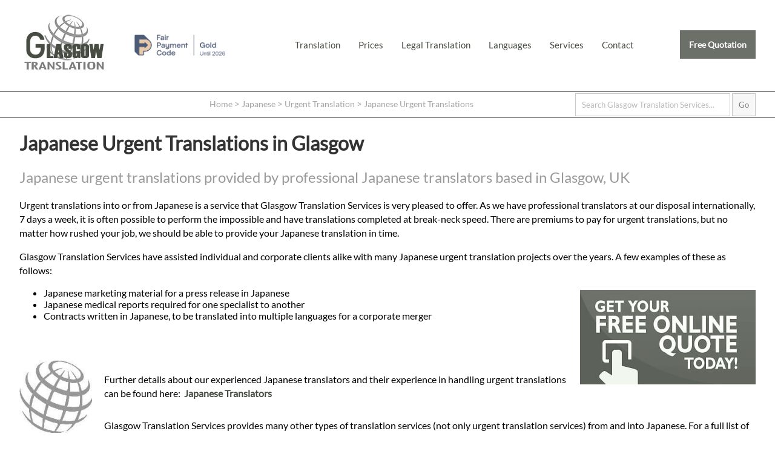

--- FILE ---
content_type: text/html; charset=UTF-8
request_url: https://glasgowtranslation.co.uk/japanese/urgent-translations/
body_size: 10481
content:
<!doctype html>
<html lang="en-GB" amp>
<head>
<meta charset="utf-8">
<meta name="viewport" content="width=device-width,minimum-scale=1,initial-scale=1">
<meta name="robots" content="index, follow">
<link href="https://glasgowtranslation.co.uk/opensearch.xml" rel="search" title="Glasgow Translation Services Search" type="application/opensearchdescription+xml">
<meta name="google-site-verification" content="MRkalnmJ1I9Qv8up6WSsSInMr44NCQGsBDdlewocnhg" />
<title>Japanese Urgent Translations | Glasgow Translation Services</title>
<meta name="alternateName" content="Glasgow Translation Services">
<meta name="googlebot" content="noodp">
<meta name="description" content="Japanese urgent translations provided by professional Japanese translators based in Glasgow, UK">
<meta property="og:image" content="https://glasgowtranslation.co.uk/imgx/official-glasgow-translation-services-logo.jpg">
<meta property="og:image:alt" content="Japanese Urgent Translations | Glasgow Translation Services">
<meta property="og:updated_time" content="2024-05-13">
<link rel="canonical" href="https://glasgowtranslation.co.uk/japanese/urgent-translations/" />
<link rel="alternate" hreflang="en-us" href="https://glasgowtranslation.co.uk/japanese/urgent-translations/" />
<link rel="alternate" hreflang="en-gb" href="https://glasgowtranslation.co.uk/japanese/urgent-translations/" />
<link rel="alternate" hreflang="x-default" href="https://glasgowtranslation.co.uk/japanese/urgent-translations/" />
<meta name="author" content="Glasgow Translation Services">
<meta name="geo.placename" content="198 West George Street, Glasgow, G2 2NR">
<meta name="geo.position" content="55.86269,-4.2593805">
<meta name="geo.region" content="GB">
<meta name="ICBM" content="55.86269,-4.2593805">
<meta name="dcterms.Title" content="Japanese Urgent Translations in Glasgow">
<meta name="dcterms.Creator" content="Glasgow Translation Services">
<meta name="dcterms.Publisher" content="Glasgow Translation Services">
<meta name="dcterms.identifier" content="https://glasgowtranslation.co.uk/japanese/urgent-translations/">
<meta property="fb:app_id" content="516943461784708">
<meta property="fb:admins" content="875810200">
<meta property="og:title" content="Japanese Urgent Translations | Glasgow Translation Services">
<meta property="og:type" content="website">
<meta property="og:locale" content="en_GB">
<meta property="og:url" content="https://glasgowtranslation.co.uk/japanese/urgent-translations/">
<meta property="og:description" content="Japanese urgent translations provided by professional Japanese translators based in Glasgow, UK">
<meta name="twitter:card" content="summary" />
<meta name="twitter:title" content="Japanese Urgent Translations | Glasgow Translation Services"/>
<meta name="twitter:description" content="Japanese urgent translations provided by professional Japanese translators based in Glasgow, UK"/>
<meta name="twitter:site" content="@translatoruk" />
<meta name="twitter:creator" content="@translatoruk" />
<meta name="twitter:image" content="https://glasgowtranslation.co.uk/imgx/official-glasgow-translation-services-logo.jpg">
<meta name="wot-verification" content="b4d675c133f25bb93805"/>
<link rel="icon" type="image/png" sizes="32x32" href="https://glasgowtranslation.co.uk/icox/favicon-32x32.png">
<link rel="icon" type="image/png" sizes="16x16" href="https://glasgowtranslation.co.uk/icox/favicon-16x16.png">
<link rel="shortcut icon" href="https://glasgowtranslation.co.uk/icox/favicon.ico">
<meta name="msapplication-TileColor" content="#2b5797">
<meta name="msapplication-TileImage" content="https://glasgowtranslation.co.uk/icox/mstile-144x144.png">
<meta name="msapplication-config" content="https://glasgowtranslation.co.uk/icox/browserconfig.xml">
<meta name="theme-color" content="#ffffff">
<link rel="preload" as="image" href="/webp/glasgow-translation.webp" type="image/webp">
<link rel="preload" as="image" href="/webp/glasgow-translation-320.webp" type="image/webp">
<link rel="preload" as="image" href="/webp/glasgow-translation-680.webp" type="image/webp">
<link rel="preload" as="image" href="/webp/glasgow-translation-1024.webp" type="image/webp">
<link rel="preload" as="image" href="/webp/glasgow-translation-1280.webp" type="image/webp">
<script type="application/ld+json">
{
  "@context": "http://schema.org",
  "@id": "https://glasgowtranslation.co.uk/japanese/urgent-translations/",
  "@type": "WebPage",
  "name": "Japanese Urgent Translations | Glasgow Translation Services",
  "alternativeHeadline": "Japanese urgent translations provided by professional Japanese translators based in Glasgow, UK",
  "dateCreated": "2020-06-10",
  "dateModified": "2024-05-13",
    "author": {
      "@type": "Organization",
      "@id": "https://glasgowtranslation.co.uk",
      "sameAs": [ "https://www.facebook.com/glasgowtranslation","https://www.linkedin.com/showcase/3835961/","https://g.page/Glasgow-Translation?gm","https://uk.trustpilot.com/review/glasgowtranslation.co.uk"],
      "name": "Glasgow Translation Services"
    }, 
  "mainEntity": {
  "@type": "LocalBusiness",
  "address": {
    "@type": "PostalAddress",
    "addressLocality": "Glasgow",
    "addressRegion": "England",
    "postalCode": "G2 2NR",
	"addressCountry": "GB",
    "streetAddress": "198 West George Street"
  },
  "image": {
    "@type": "ImageObject",
    "caption": "Japanese Urgent Translations | Glasgow Translation Services",
    "thumbnail": "https://glasgowtranslation.co.uk/imgx/official-glasgow-translation-services-logo-thumbnail.jpg",
    "URL": "https://glasgowtranslation.co.uk/imgx/official-glasgow-translation-services-logo.jpg"
  },
  "aggregateRating": {
    "@type": "AggregateRating",
    "ratingValue": "4.8",
    "reviewCount": "52"
  },
  "sameAs": [ "https://www.facebook.com/glasgowtranslation","https://twitter.com/translatoruk","https://www.linkedin.com/showcase/3835961/","https://g.page/Glasgow-Translation?gm","https://uk.trustpilot.com/review/glasgowtranslation.co.uk"],
  "name": "Glasgow Translation Services",
  "openingHours": [
    "Mo-Fr 08:00-20:00"
  ],
    "logo": {
      "@type": "ImageObject",
      "url": "https://glasgowtranslation.co.uk/imgx/official-glasgow-translation-services-logo.jpg",
      "width": 2400,
      "height": 2400
  },  
  "paymentAccepted": "Debit Card, Credit Card, Wire Transfer, SEPA Payments, BACS, FASTER",
  "currenciesAccepted": "GBP, EUR, USD",
  "priceRange": "$",
  "telephone": "+441412301582",
  "url": "https://glasgowtranslation.co.uk/japanese/urgent-translations/"
} }
</script>
<script type="application/ld+json">
{
  "@context": "http://schema.org",
   "@type": "Place",
	"hasMap": ["http://www.bing.com/maps?ss=ypid.YN1029x15409468568098713824&mkt=en-GB","https://goo.gl/maps/yYPUAP64MGA2"],
	"address": {
    "@type": "PostalAddress",
    "addressLocality": "Glasgow",
    "addressRegion": "England",
    "postalCode": "G2 2NR",
	"addressCountry": "GB",
    "streetAddress": "198 West George Street"
  },
  "image": {
    "@type": "ImageObject",
    "caption": "Japanese Urgent Translations | Glasgow Translation Services",
    "thumbnail": "https://glasgowtranslation.co.uk/imgx/official-glasgow-translation-services-logo-thumbnail.jpg",
    "URL": "https://glasgowtranslation.co.uk/imgx/official-glasgow-translation-services-logo.jpg"
  },
	"telephone": "+441412301582",
		"description": "Glasgow Translation Services - Japanese Urgent Translations | Glasgow Translation Services",
	"name": "Glasgow Translation Services",
	"isAccessibleForFree": true,
    "logo": {
      "@type": "ImageObject",
      "url": "https://glasgowtranslation.co.uk/imgx/official-glasgow-translation-services-logo.jpg",
      "width": 2400,
      "height": 2400
  }
}
</script>
<script type="application/ld+json">
{
  "@context": "https://schema.org",
  "@type": "BreadcrumbList",
  "name": "Glasgow Translation Services Japanese Urgent Translation List",
  "itemListElement": [{
    "@type": "ListItem",
    "position": 1,
    "name": "Home",
    "alternateName": "Glasgow Translation Services",
    "item": "https://glasgowtranslation.co.uk/"
  },{
    "@type": "ListItem",
    "position": 2,
    "name": "Japanese",
    "alternateName": "Japanese Translation Agency",
    "item": "https://glasgowtranslation.co.uk/japanese/"
  },{
    "@type": "ListItem",
    "position": 3,
    "name": "Urgent Translation",
    "alternateName": "Urgent Translations",
    "item": "https://glasgowtranslation.co.uk/urgent-translation/"
  },{
    "@type": "ListItem",
    "position": 4,
    "name": "Japanese Urgent Translations",
    "alternateName": "Japanese Urgent Translation Services",
    "item": "https://glasgowtranslation.co.uk/japanese/urgent-translations/"
  }]
}
</script>
<script async src="https://cdn.ampproject.org/v0.js"></script>
<script async custom-element="amp-analytics" src="https://cdn.ampproject.org/v0/amp-analytics-0.1.js"></script>
<script async custom-element="amp-form" src="https://cdn.ampproject.org/v0/amp-form-0.1.js"></script>
<style amp-boilerplate>body{-webkit-animation:-amp-start 8s steps(1,end) 0s 1 normal both;-moz-animation:-amp-start 8s steps(1,end) 0s 1 normal both;-ms-animation:-amp-start 8s steps(1,end) 0s 1 normal both;animation:-amp-start 8s steps(1,end) 0s 1 normal both}@-webkit-keyframes -amp-start{from{visibility:hidden}to{visibility:visible}}@-moz-keyframes -amp-start{from{visibility:hidden}to{visibility:visible}}@-ms-keyframes -amp-start{from{visibility:hidden}to{visibility:visible}}@-o-keyframes -amp-start{from{visibility:hidden}to{visibility:visible}}@keyframes -amp-start{from{visibility:hidden}to{visibility:visible}}</style><noscript><style amp-boilerplate>body{-webkit-animation:none;-moz-animation:none;-ms-animation:none;animation:none}</style></noscript>
<style amp-custom>*{position:relative;}
input{padding:5px;}
div#smartbus{display:none;}
a{text-decoration:none; color:rgba(71,77,67,1.0);}
a:hover{text-decoration:underline;}
hr, div#footer{border:none; border-bottom:1px solid rgba(71,77,67,0.9); width:100vw; padding:0px; margin:0px; text-align:center;}
hr.content{width:100%; overflow:hidden; padding-bottom:10px; padding-top:10px;}
div#footer{padding-top:20px;}
div#submitting{position:absolute; top:0; left:0; width:100vw; height:100vh; background-color:rgba(255,255,255,0.90); z-index:9999999;}
.nos{display:none;}
ul#footernav{display:block;list-style-type:none; margin:auto; margin-top:10px;max-height:50px; max-width:1280px; text-align:center;}
ul#footernav li{float:left; margin:10px; padding:5px; padding-top:20px; padding-bottom:20px;}
ul#footernav li, ul#footernav li a{color:rgba(73,73,73,1.00);font-size:1em;}
div#SiteNavigation{display:block;list-style-type:none; margin:auto; margin-top:10px;max-height:50px; max-width:1280px; text-align:center;}
div#SiteNavigation li{list-style-type:none; float:left; margin:10px; padding:5px; padding-top:20px; padding-bottom:20px;}
div#footer amp-img#footerlogo{max-height:75px; max-width:75px; margin:auto; z-index:9; margin-top:0px;}
div#content{min-height:500px;background-color:rgba(71,77,67,0.0);}
a#free-quote{background-color:rgba(71,77,67,0.8); color:rgba(255,255,255,1.00); font-size:90%; font-weight:bold; float:right;font-display: swap;}
body, input, textarea{font-family:"Lato",sans-serif; font-display:optional;}
@font-face {
  font-family: 'Lato';
  font-style: normal;
  font-weight: 400;
  font-display: swap;
  src: url('https://glasgowtranslation.co.uk/fonts/lato-v17-latin-regular.eot'); /* IE9 Compat Modes */
  src: local('Lato Regular'), local('Lato-Regular'),
       url('https://glasgowtranslation.co.uk/fonts/lato-v17-latin-regular.eot?#iefix') format('embedded-opentype'), /* IE6-IE8 */
       url('https://glasgowtranslation.co.uk/fonts/lato-v17-latin-regular.woff2') format('woff2'), /* Super Modern Browsers */
       url('https://glasgowtranslation.co.uk/fonts/lato-v17-latin-regular.woff') format('woff'), /* Modern Browsers */
       url('https://glasgowtranslation.co.uk/fonts/lato-v17-latin-regular.ttf') format('truetype'), /* Safari, Android, iOS */
       url('https://glasgowtranslation.co.uk/fonts/lato-v17-latin-regular.svg#Lato') format('svg'); /* Legacy iOS */
}
form#emserchbox {opacity:0.5;}
form#emserchbox:hover {opacity:1.0;}
form#emserchbox input{border:1px solid rgba(45,45,45,0.50); padding:10px;}
div#searchbox{width:95vw; max-width:1280px; margin:auto; text-align:right;margin-top:2px; margin-bottom:2px;}
div#breadcrumb{margin-left:27vw; margin-top:0px; z-index:9; margin-bottom:-20px; padding:0px; height:10px; padding-top:10px; padding-bottom:0px;}
div#breadcrumb, div#breadcrumb a{color:rgba(73,73,73,0.50); font-size:0.95em;}
div#breadcrumb a{padding:0px; margin:0px;}
div#breadcrumb a:hover{color:rgba(73,73,73,1.00);}
amp-img#mainimg {background:rgba(71,77,67,1.0) cover;}
amp-img#mainimg{max-width:3840px;z-index:1; display:block; background-color:rgba(71,77,67,1.0); opacity:0.9}
h2#learnmore{font-size:90%; font-weight:bold; margin:auto; font-size:1.5em; text-align:center; width:100vw; text-align:center; margin-top:80px; margin-bottom:110px; z-index:3;font-display: swap;}
h2#about-glasgow-translation-services{width:100vw;}
h2#learnmore a{background-color:rgba(71,77,67,0.7); color:rgba(255,255,255,1.00); padding:15px; width:200px; text-decoration:none;}
h2#learnmore a:hover{background-color:rgba(71,77,67,1.0);}
h1{color:rgba(0,0,0,0.80);}
h2{color:rgba(0,0,0,0.40); font-weight:normal;font-display: swap;}
h3{color:rgba(71,77,67,0.8); font-size:1.3em;}
h4{color:rgba(71,77,67,0.8); font-size:1.2em;}
h5{color:rgba(0,0,0,0.40); font-size:1.2em; margin-bottom:2px;}
p{line-height:145%;}
amp-img#agencyhead{float:left; max-width:300px; max-height:300px; opacity:0.5; margin-right:20px; margin-bottom:60px; margin-top: 20px;}
amp-img#freequoter{float:right; margin-top:5px; margin-bottom:0px; opacity:0.8; height:156px; width:290px; z-index:3; margin-left:20px;}
amp-img#freequoter:hover{opacity:1.0;}
amp-img#globebig{max-width:300px; max-height:300px; float:right; margin-top:70px; margin-left:20px; margin-bottom:50px;}
amp-img#globebiglft{max-width:300px; max-height:300px; float:left; margin-top:70px; margin-right:20px; margin-bottom:50px;}
amp-img#globesmalllft{max-width:120px; max-height:120px; float:left; margin-top:10px; margin-right:20px; margin-bottom:50px;}
p.topten{margin-top:30px;}
div#review{font-style:normal; margin-left:10px; display:block; min-height:30px; width:490px; font-size:6em; float:left; margin-right:38px; margin-left:10px; margin-top:-25px;}
div#review a{color:rgba(0,0,0,1.00); display:block; text-decoration:none; z-index:3;}
div#review a:hover{color:rgba(71,77,67,0.8);}
#official, ul#standard{list-style-type:none; width:100%; display:inline-block; clear:both; min-height:30px;margin-left:0px; padding-left:0px;}
#official li:nth-child(odd) a,#standard li:nth-child(even) a {background-color:rgba(0,0,0,0.20); padding-right:20px;}
#official li:nth-child(even) a,#standard li:nth-child(odd) a {background-color:rgba(0,0,0,0.10); padding-right:20px;}
ul#standard a{background-color:rgba(0,0,0,0.20);}
#official li, ul#standard li{float:left; width:316px; text-align:left; margin-bottom:10px;}
ul#standard.faq li{width:400px;}
ul#standard li ul{list-style-type:none; margin-left:0px;}
ul#standard li ul a{margin-left:0px;}
ul#standard li#inversetranslation a{background:none; padding:0px; margin:0px; display:inline-block; position:relative;}
ul#standard li#inversetranslation a:hover{color:rgba(71,77,67,0.8);}
ul#standard li#unknownservice ul, ul#standard li#learnmore ul {margin-left:0px; padding-left:0px;}
ul#standard li#unknownservice ul a ul#standard li#learnmore ul a{margin-left:0px;}
ul.faq li{width:560px; float:left; margin-right:15px;}
ul.faq li p{padding-right:10px;}
ul.faq h4{list-style-type:square;}
#official li a,ul#standard li a{padding:15px;  display:block; margin-left:10px; text-decoration:none; color:rgba(0,0,0,0.80)}
#official li:nth-child(even) a:hover,#official li:nth-child(odd) a:hover, ul#standard li:nth-child(even) a:hover, ul#standard li:nth-child(odd) a:hover{background-color:rgba(71,77,67,0.8); color:rgba(255,255,255,0.80);}
ul.coreserv a{min-height:470px; margin-bottom:-30px;}
ul.coreserv2 a{min-height:375px; margin-bottom:-20px;}
ul.coreserv3 a{min-height:400px; margin-top:-10px;}
ul.coreserv em,ul.coreserv2 em,ul.coreserv3 em{color:rgba(0,0,0,1.00); padding-right:10px; margin-left:15px; padding-right:5px; float:right;}
#official li a strong,#standard li a strong{color:rgba(71,77,67,0.8);}
#official li a:hover strong, #standard li a:hover strong{color:rgba(255,255,255,1.00);}
div#qualifications{background-color:rgba(71,77,67,0.8); width:46%; float:left; padding:2%; margin-top:20px; min-height:233px;}
div#qualifications h4{color:rgba(255,255,255,1.00); margin-top:0px;}
div#qualifications p, div#qualifications ul{color:rgba(255,255,255,0.80);}
div#jobs{background-color:rgba(71,77,67,0.4); width:46%; float:left; padding:2%; margin-top:20px; min-height:241px;}
div#jobs h4{color:rgba(255,255,255,1.00); margin-top:0px;}
div#jobs p, div#jobs ul, div#jobs a{color:rgba(255,255,255,0.80); text-decoration:none;}
p#emailicon a{font-size:4.2em; float:right; color:rgba(255,255,255,0.80);}
p#contactemail, p#contactphone{font-size:2.5em; width:50%; text-align:center; line-height:200px; float:right; letter-spacing:-2px;}
p#contactemail a, p#contactphone a{text-decoration:none;color:rgba(0,0,0,0.80); display:block;}
p#contactemail a {font-size:0.8em;}
p#contactemail a:hover, p#contactphone a:hover{color:rgba(71,77,67,0.8);}
p#contactemail em, p#contactphone em{float:right; display:block; font-style:normal;}
p#contactemail em{font-size:6em;}
p#contactphone em{font-size:5em;}
div#selection{width:700px; height:300px; float:left; margin-bottom:50px;}
div#locationservices{ width:500px; margin-left:0px; margin-right:10px; height:200px; float:left;}
div#locationservices li{ margin-left:0px; width:700px; float:left; margin-bottom:10px; padding-bottom:0px;}
div#locationservices a{min-width:350px;}
div#locationlogo {width:500px; float:right;}
div#locationlogo amp-img{max-height:200px; max-width:200px; margin-top:45px; margin-bottom:30px;}
table#translangs{z-index:3; background-color:rgba(0,0,0,0.20);display:inline-table; float:right; clear:both; width:550px; height:250px; margin-top:-270px; margin-bottom:60px; padding-bottom:20px;}
table#translangs h5{ margin-top:10px; margin-left:15px; margin-bottom:10px;}
table#translangs td{line-height:10px; margin-left:15px; width:260px;}
table#translangs a{margin-left:15px; padding:15px; background:rgba(255,255,255,1.00); text-decoration:none; width:80%; display:block;}
table#translangs a:hover{color:rgba(255,255,255,1.00); background-color:rgba(71,77,67,0.8);}
amp-img#globesmall{max-height:200px; max-width:200px; margin-top:30px; float:right; margin-left:30px;}
form#contform input, form#contform textarea, form#quoteform input, form#quoteform textarea {display:block; padding:10px; width:93%; max-width:600px; margin-bottom:15px;}
form#contform.amp-form-submit-success input, form#contform.amp-form-submit-success textarea, form#quoteform.amp-form-submit-success input, form#quoteform.amp-form-submit-success textarea, form#quoteform.amp-form-submit-success p#privacynotice, form#quoteform.amp-form-submit-success label,form#quoteform.amp-form-submit-success amp-img,form#quoteform.amp-form-submit-success h2, form#contform.amp-form-submit-success amp-img{display:none;}
div#submit-success {background-color:rgba(71,77,67,1.0); padding:2vw; max-width:96vw;}
div#submit-success p{color:rgba(255,255,255,1.00);}
div#submit-error, div#submit-error a {color:red; text-decoration:none;}
div#submit-error {background-color:rgba(207,207,207,1.0); font-size:120%; max-width:25vw; padding:3vw; position:absolute; top:0; right:0; z-index:99999;}
form#contform.amp-form-submit-error p, 
form#contform.amp-form-submit-error amp-img,
form#quoteform.amp-form-submit-error p#privacynotice, 
form#quoteform.amp-form-submit-error label,
form#quoteform.amp-form-submit-error amp-img,
form#quoteform.amp-form-submit-error h2{display:none;}
form#contform textarea{max-width:950px;}
form#contform input#submit{max-width:58px; text-align:center;}
form#quoteform input#submit{max-width:138px; text-align:center;}
form#contform input.valcode, form#quoteform  input.valcode{display:none;}
div#socialmediac{max-width:100%; margin:auto; min-height:150px; margin-bottom:20px;}
div#socialmediac amp-img{width:100px; height:100px; margin-right:3%; margin-left:3%; float:left; display:inline-block; opacity:0.4; margin-top:10px;}
div#socialmediac amp-img:hover{opacity:0.9;}
div#socialmedia{width:600px; padding-left:440px;min-height:50px; margin-bottom:20px; float:right; text-align:right;}
div#socialmedia amp-img{width:70px; height:70px; margin-right:10px; margin-left:10px; float:left; display:inline-block; opacity:0.4; margin-top:-40px;}
div#socialmedia amp-img:hover{opacity:0.9;}
h1#contact, h2#contact, h1#languages, h2#languages, h1#about-glasgow-translation-services, h2#about-glasgow-translation-services, h1#legal-translation-uk, h2#legal-translation-uk{float:left; margin-right:40px; line-height:30px; margin-bottom:10px;}
div.clrdv{width:100vw; height:1px; display:block; position:relative; clear:both;}
ul#allangs li, ul.allangs li{list-style-type:none; width:45vw; max-width:330px; float:left; margin-top:10px; margin-right:5px; padding-left:20px;}
ul#allangs li a,ul.allangs li a{display:block; padding:8px; padding-left:15px; background-color:rgba(0,0,0,0.30); margin-left:20px; text-decoration:none; color:rgba(255,255,255,1.00);}
ul#allangs li a:hover,ul.allangs li a:hover{ background-color:rgba(71,77,67,0.8);}
ul#clientreviews{    display: flex;    flex-direction: row;    flex-wrap: inherit;}
ul#clientreviews li{list-style-type:none; width:40vw; padding:3vw; max-width:530px; float:left; margin-top:10px; margin-right:5px; padding-left:20px; background-color:rgba(0,0,0,0.09);}
ul#clientreviews li a{display:block;}
ul#clientreviews li:hover a{ text-decoration:none;}
ul#clientreviews amp-img, ul#clientreviews h5{max-width:250px; max-height:250px; text-align:center; margin:auto;}
ul#clientreviews.socialreviews h5{margin-top:10px;}
div.prices h4, div.prices p{margin-left:50px; padding-right:280px;}
div.prices p.top{margin-left:0px; padding-right:0px;}
div.prices hr{ width:850px; margin-left:50px;}
div#agencylocations amp-img{max-height:120px; max-width:120px; margin-left:10px; opacity:0.7}
div#agencylocations{padding-left:40px; display:inline-block; max-width:540px;}
div#agencylocations amp-img:hover{opacity:1.0;}
amp-img.linkedinbody{max-width:150px; max-height:150px; margin-top:10px; margin-left:10px;}
a.whitelink{color:rgba(255,255,255,1.00);}
p.translators{margin-top:165px;}
p.translatorlist{padding-left:15px; padding-right:10px;}
ul.recruit{margin-left:40px; display:block;}
ul.recruit li{line-height:110%; margin-bottom:10px;}
ul#languageservicelist{margin-top:29px;}
ul#languageservicelist a{color:rgba(255,255,255,1.00);}
ul#languageservicelist li{margin-bottom:3px;}
p#privacynotice{float:right; font-size:80%; max-width:200px; margin-top:320px; margin-right:50px; color:rgba(0,0,0,0.50)}
form#quoteform label p{margin:20px; font-size:85%; margin-top:-5px; padding-top:0px; max-width:600px;}
div#content ol.tran li {font-weight:bold;}
div#content ol.tran li > span {font-weight:normal;}
div#content ol.tran li{line-height:2.3em;}
h4.all-translation-services-glasgow{text-align:right; width:100%; font-size:110%; margin-right:4px; margin-top:-10px; font-style:italic;}
div.howtoapply{background-color: rgba(0,0,0,0.05); padding:1em; margin-top: 10px; max-width: 1080px;}
div.howtoapply li {font-size: 95%; margin-bottom: 0.6em;}
table.contwa {width: 100%; display: block; clear: both; min-height: 20vh;}
table.contwa,table.contwa a {font-weight: bold;}
@media screen and (orientation: landscape) {
  div#header, div#content{
    width: 95vw;
	margin:auto;
	position:relative;
	display:flow-root;
	max-width:1280px;
  }
/* Start Snippet for Fair Payment Code Badge */
  div#header amp-img#fpc{max-height:35px; max-width:150px;float:left; vertical-align:bottom; margin-top: 57px; margin-left: 40px; margin-right: 60px; opacity: 0.7;}
  div#header amp-img#fpc:hover{opacity: 1.0}
  div#header amp-img#fpc:hover{opacity: 0.9;}
/* End Snippet for Fair Payment Code Badge */	
  div#header {height:151px;}  
  div#header amp-img#logo{max-height:150px; max-width:150px;float:left;}
  div#content{min-height:100vh;}
  div#contactinfo{margin-top:50px; height:100px; float:right;}
  a#free-quote{padding:15px;} 
  ul#nav{display:inline-block;list-style-type:none; float:left; margin-top:50px;}
  ul#nav li.menu{display:none;}
  ul#nav li{float:left; font-size:95%;}
  ul#nav li a{display:block; text-align:center; padding:15px; background:rgba(71,77,67,0.0);}
  ul#nav li a:hover{text-decoration:none; background:rgba(71,77,67,0.2);}
  div#searchbox input#search{width:20vw;}
  li.copyright{text-align:left; padding-top:0px;}
  li.copyright em{font-style:normal; font-size:80%;}
  amp-youtube{max-width:1400px; margin:auto; max-height:635px;}
  amp-img#freequoter.quoteup{margin-top:-80px; display:inline-block; clear:right;}
  p.translation-services{max-width:975px;}
  div.emhalf{width:40%;float:left; padding-left:5%; display:block; clear:both;}
table.contwa a {line-height: 2em; font-size: 150%; margin-left: 30px;}
table.contwa a.tel{font-size: 400%;}
table.contwa a.ema{font-size: 300%;}
ul#nav li.waaa,ul#nav li.waab{display: none;}
  }
@media screen 
		and (orientation: landscape) {
  h1#home,h1#translation,h1#translators{margin:auto; max-width:1100px; margin-top:-27vw; color:rgba(255,255,255,1.00); z-index:3; font-size:3.6vw; text-align:center; letter-spacing:-1px;}
  h1#translation {margin-bottom:2vw;}
  h2#home,h2#translation,h2#translators{margin-top:10px; color:rgba(255,255,255,0.80); z-index:3; font-size:2.6vw; text-align:center; max-width:70vw; margin:auto; font-weight:normal;font-display: swap; max-width:940px;}
  }

@media screen and (orientation: portrait) {
  div#header, div#content, div#info {
    max-width: 95vw;
	margin:auto;
	position:relative;
	display:block;
  }
  div#header amp-img#fpc{display:none;} 	
  div#header {height:101px;}
  div#content{padding-left:15px; padding-right:15px;}
  div#header amp-img#logo{max-height:100px; max-width:100px;float:left; z-index:1;}
  div#contactinfo{margin-top:15px; height:40px; float:right;}
  a#free-quote{padding:8px; z-index:1; margin-top:20px;}
  li.noshowmob{display:none;}
  div#content ol li {line-height:1.6em; max-width:75vw; margin-bottom:1.2em;}
  ul#nav{display:block;list-style-type:none; float:left; margin-top:10px; max-width:15px; overflow:hidden; max-height:50px;}
  ul#nav li{float:right; font-size:200%;}
  ul#nav li a{display:block; text-align:center; padding:15px; background:rgba(71,77,67,0.0);}
  ul#nav:hover{position:absolute; top:0px; display:block;max-width:100vw; overflow:visible; max-height:200vh; height:100vh; z-index:10; width:98vw; background-color:rgba(255,255,255,1.00); padding:0px; margin:0px;}
  ul#nav:hover li{font-size:100%; border-bottom:1px solid rgba(71,77,67,0.8); line-height:30px; background-color:rgba(255,255,255,1.00);}
  ul#nav:hover li a{display:block; width:69vw; z-index:10; font-weight:bold; letter-spacing:1px; text-align:left; padding-left:30vw;font-display: swap;}
  ul#nav:hover li a:hover{text-decoration:none;}
  ul#nav:hover li.menu a {color:rgba(255,255,255,1.00); z-index:0;}
ul#nav:hover li.menu { border-bottom:none;}
ul#nav li.waaa,ul#nav li.waab{display:inline-block;}	
ul#nav li.waaa amp-img { float: right; margin-top: -0.6em; margin-right: 5.5em;}
ul#nav li.waab amp-img { float: right; margin-top: -2.5em; margin-right: 3.5em;}
  div#searchbox input{max-width:79vw; letter-spacing:-1px;}
  div#footer{border-bottom:none;}
  div#breadcrumb{display:none;}
  ul#footernav {padding:0px; text-align:center; width:98vw; margin:auto; padding-top:10px; display:table-cell; border-top:1px solid rgba(71,77,67,0.9); font-size:110%;}
  ul#footernav li{text-align:center; padding:1px; margin:3px; display:block; margin:auto; font-size:0.9em; margin-bottom:5px;}
  ul#footernav li a{color:rgba(73,73,73,1.00);font-size:0.9em; display:block; margin-left:18px; width:27vw; text-align:left;}
  div#footer amp-img#footerlogo{max-height:75px; max-width:75px; margin:auto; z-index:1; margin-top:0px;}
  amp-img#mainimg{min-height:175px;z-index:0; display:block; opacity:1.0;}
  amp-img#globebig{max-width:32vw; max-height:32vw; float:right; margin-top:10px; margin-left:10px; margin-bottom:5px;}
  amp-img#globebiglft{max-width:32vw; max-height:32vw; float:right; margin-top:10px; margin-right:10px; margin-bottom:5px;}
  amp-img#globesmalllft{max-width:20vw; max-height:20vw; float:right; margin-top:15px; margin-right:0px; margin-left:10px; margin-bottom:5px;}
  div#review{font-size:3.5em; margin-bottom:10px;}
  div#qualifications, div#jobs{width:95%; margin-bottom:5px;}
  p#emailicon{margin-top:-50px;}
  p#emailicon a{font-size:5.2em;}
  h1{ font-size:1.3em;}
  h2 {font-size:1em;}
  h1#home, h1#translation{margin-top:-150px; color:rgba(255,255,255,1.00); z-index:2; text-align:left; letter-spacing:-1px; margin-left:20px;}
  h2#home{margin-top:10px; color:rgba(255,255,255,0.80); z-index:2; text-align:left; max-width:90vw; margin:auto; font-weight:normal; margin-left:20px;font-display: swap;}
  h2#learnmore{font-weight:bold; margin:auto; font-size:1em; text-align:center; width:100vw; text-align:center; margin-top:23px; margin-bottom:25px;}
  h2#learnmore a{padding:10px;}
  amp-img#agencyhead{float:left; max-width:15vw; max-height:15vw; opacity:0.5; margin-right:5px; margin-bottom:0px;}
  amp-img#freequoter{max-width:43vw; max-height:25vw;}
  #official li, ul#standard li{ margin-bottom:5px; font-weight:bold;font-display: swap;}
  #official li a, ul#standard li a{font-weight:normal;font-display: swap;}
  h1#agencypg{font-size:1.4em; color:rgba(71,77,67,1.0);}
  h2#agencypg{font-size:1.0em; color:rgba(0,0,0,0.6); font-style:italic;}
  h2#translation{color:rgba(255,255,255,0.80); padding:10px; text-align:center;}
  div#footer ul#footernav li{margin-top:10px; padding-top:3px; padding-bottom:3px;}
  li.copyright{text-align:left; padding-top:0px; width:100vw; display:block; clear:both; opacity:0.8; line-height:20px;}
  li.copyright em{font-style:normal; font-size:85%;}
  amp-img#globesmall{max-height:100px; max-width:100px; margin-top:30px; float:right; margin-left:15px;}
p#contactemail{font-size:1.7em; width:100%; text-align:center; line-height:20px; float:right; letter-spacing:-2px; margin-top:-5px; }
p#contactphone{font-size:1.7em; width:100%; text-align:center; line-height:30px; float:right; letter-spacing:-2px; margin-top:-10px;}
p#contactemail a{text-decoration:none;color:rgba(0,0,0,0.80); display:block; padding-top:20px; padding-bottom:20px;}
p#contactphone a{text-decoration:none;color:rgba(0,0,0,0.80); display:block; padding-top:20px; padding-bottom:20px;}
p#contactemail a:hover, p#contactphone a:hover{color:rgba(71,77,67,0.8);}
p#contactemail em, p#contactphone em{float:right; display:block; font-style:normal;}
p#contactemail em{font-size:4.3em; float:left; line-height:1px; margin-left:10px;}
p#contactphone em{font-size:3.80em; margin:0px; padding:0px; line-height:20px; margin-left:-10px; padding-right:20px; margin-right:-10px; margin-bottom:20px;}	
div#socialmediac amp-img{width:75px; height:75px; margin-right:5%; margin-left:5%; margin-bottom:10%; float:left; display:inline-block; opacity:0.4;}
div#selection{width:93vw; height:auto; float:none; margin-bottom:50px;}
table#translangs{z-index:3; background-color:rgba(0,0,0,0.20);display:inline-table; float:none; clear:both; width:93vw; height:250px; margin-top:0px; margin-bottom:10px; padding-bottom:10px;}
table#translangs h5{ margin-top:10px; margin-left:5px; margin-bottom:10px;}
table#translangs td{line-height:20px; margin-left:5px; width:260px;}
table#translangs a{margin-left:10px; padding:10px; background:rgba(255,255,255,1.00); text-decoration:none; width:80%; display:block;}
table#translangs a:hover{color:rgba(255,255,255,1.00); background-color:rgba(71,77,67,0.8);}
h1#languages, h2#languages{width:93vw;line-height:13px; margin-bottom:5px; font-size:1.0em;}
ul#allangs,ul.allangs{margin-left:0px; padding-left:0px;}
ul#allangs li,ul.allangs li{list-style-type:none; width:42vw; max-width:410px; float:left; margin-top:10px; margin-right:3px; padding-left:10px;}
ul#allangs li a,ul.allangs li a{display:block; padding:5px; padding-left:15px; background-color:rgba(0,0,0,0.30); margin-left:5px; text-decoration:none; color:rgba(255,255,255,1.00);}
ul#allangs li a:hover,ul.allangs li a:hover{ background-color:rgba(71,77,67,0.8);}
ul.transservicelist li{height:60px;}
ul.transservicelist li a{min-height:50px;}
ul#official, ul#standard{display:inline-block;}
ul#official li{width:90vw; margin-bottom:5px;}
ul#standard li{width:90vw; margin-bottom:5px;}
ul.coreserv li,ul.coreserv2 li,ul.coreserv3 li{width:90vw;}
ul.coreserv a,ul.coreserv2 a,ul.coreserv3 a{margin-bottom:10px;}
ul.coreserv a{min-height:50vh;}
ul.coreserv2 a{min-height:50vh;}
ul.coreserv3 a{min-height:50vh;}
ul.recruit{margin-left:0px;}
form amp-img#globesmall{margin-top:-130px; margin-bottom:30px; display:inline-table; position:relative; float:right;}
h2.freequoteintro{max-width:65vw;}
form#quoteform input, form#quoteform textarea,form#contform input, form#contform textarea{font-size:105%;}
form#quoteform input.choosefile{margin-left:20px; padding-right:20px;}
form#contform input#submit{max-width:68px; text-align:center;}
ul.wikili li{list-style-type:square; line-height:10px; padding:5px; margin-bottom:10px;}
div.prices h4, div.prices p{margin-left:8px; padding-right:10px;}
div.prices p.top{margin-left:0px; padding-right:0px;}
div.prices hr{ width:95%; margin-left:8px;}
div.emhalf{width:95%;float:none; padding-left:5%; display:block; clear:both;}
div#locationservices{ width:90vw; margin-left:0px; margin-right:0px; height:200px; float:left;}
div#locationservices li{ margin-left:0px; width:80vw; float:left; margin-bottom:10px; padding-bottom:0px;}
div#locationservices a{min-width:65vw;}
div#locationlogo {width:40vw; float:left; margin-left:24vw;}
div#locationlogo amp-img{max-height:40vw; max-width:40vw; margin-top:45px; margin-bottom:30px;}
p#privacynotice a{color:rgba(255,255,255,1.00);}
h4.all-translation-services-glasgow{text-align:right; width:90%; font-size:110%; margin-right:0px; margin-top:-5px; font-style:italic;}
p#privacynotice{float:none; font-size:80%; max-width:93%; padding-top:10px; padding-bottom:10px; margin-right:0px; margin-bottom:0px; margin-left:0px; color:rgba(0,0,0,0.50); display:block; position:fixed; bottom:-200px; color:rgba(255,255,255,1.00); z-index:99999; background-color:rgba(71,77,67,1.0);}
p#privacynotice {
    -moz-animation: cssAnimation 0s ease-in 3s forwards;
    /* Firefox */
    -webkit-animation: cssAnimation 0s ease-in 3s forwards;
    /* Safari and Chrome */
    -o-animation: cssAnimation 0s ease-in 3s forwards;
    /* Opera */
    animation: cssAnimation 0s ease-in 3s forwards;
    -webkit-animation-fill-mode: forwards;
    animation-fill-mode: forwards;
}
@keyframes cssAnimation {
    to {
        width:0;
        height:0;
        overflow:hidden;
    }
}
@-webkit-keyframes cssAnimation {
    to {
        width:0;
        height:0;
        visibility:hidden;
    }
}
div#submit-error {background-color:rgba(207,207,207,1.0); font-size:105%; max-width:52vw; padding:2vw; position:absolute; top:auto; bottom:0; right:0; z-index:99999;}
table.contwa a {line-height: 1.5em; margin-left: 0.5em; padding:5px; font-weight: bold;}
table.contwa td {padding-top: 2vh;}
table.contwa a.tel{font-size: 175%; letter-spacing: -1px;}
table.contwa a.ema{font-size: 115%; letter-spacing: -1px;}
} div#content{margin-top:1px;}
.ns{display: none;}
</style>
<meta name="amp-google-client-id-api" content="googleanalytics">
</head>
<body>
<div id="header">
<a href="https://glasgowtranslation.co.uk/" title="Glasgow Translation Services">
<amp-img id="logo" alt="Glasgow Translation Services"
  width="2400"
  height="2400"
  srcset="https://glasgowtranslation.co.uk/imgx/official-glasgow-translation-services-logo.jpg 2400w,
          https://glasgowtranslation.co.uk/imgx/official-glasgow-translation-services-logo-1024.jpg 1024w,
          https://glasgowtranslation.co.uk/imgx/official-glasgow-translation-services-logo-800.jpg 800w,
          https://glasgowtranslation.co.uk/imgx/official-glasgow-translation-services-logo-thumbnail.jpg 500w,
          https://glasgowtranslation.co.uk/imgx/official-glasgow-translation-services-logo-250.jpg 250w,
          https://glasgowtranslation.co.uk/imgx/official-glasgow-translation-services-logo-150.jpg 150w">
</amp-img>
</a>
<a href="https://www.smallbusinesscommissioner.gov.uk/new-fair-payment-code/" target="_blank" title="UK Small Business Commissioner - Fair Payment Code">
<amp-img id="fpc"
  width="1240"
  height="290"
  alt="UK Small Business Commissioner - Fair Payment Code"
  src="https://glasgowtranslation.co.uk/imgx/fpc.png">
</amp-img>
</a>
<ul id="nav" itemscope itemtype="https://schema.org/SiteNavigationElement">
<li class="menu"><a href="#">&#9776;</a></li>
<li class="waab"><a href="https://glasgowtranslation.co.uk/" title="Glasgow Translation Services"><amp-img src="https://glasgowtranslation.co.uk/imgx/official-glasgow-translation-services-logo-thumbnail.jpg" width="100" height="100" alt="Glasgow Translation Services"></amp-img> Home</a></li>
<li itemprop="name"><a itemprop="url" href="https://glasgowtranslation.co.uk/translation/" title="Translation Types">Translation</a></li>
<li itemprop="name"><a itemprop="url" href="https://glasgowtranslation.co.uk/prices/" title="Translation Prices">Prices</a></li>
<li itemprop="name"><a itemprop="url" href="https://glasgowtranslation.co.uk/legal-translation/" title="Legal Translation">Legal Translation</a></li>
<li itemprop="name"><a itemprop="url" href="https://glasgowtranslation.co.uk/languages/" title="Translation Languages">Languages</a></li>
<li itemprop="name"><a itemprop="url" href="https://glasgowtranslation.co.uk/services/" title="Translation Services">Services</a></li>
<li itemprop="name"><a itemprop="url" href="https://glasgowtranslation.co.uk/contact/" title="Contact Glasgow Translation Services">Contact</a></li>
<li class="waaa"><a href="https://wa.me/442030923634" title="Glasgow Translation Services WhatsApp" target="_blank">WhatsApp<amp-img src="https://glasgowtranslation.co.uk/imgx/whatsappg.svg" width="45" height="45" alt="Glasgow Translation Services on WhatsApp"></amp-img></a></li>
</ul>
<div id="contactinfo">
<a id="free-quote" href="https://glasgowtranslation.co.uk/free-translation-quotation/" title="Free Quotation">Free Quotation</a>
</div>
</div>
<hr>
<div id="breadcrumb" >
<a href="https://glasgowtranslation.co.uk/" title="Home">Home</a> > <a href="https://glasgowtranslation.co.uk/japanese/" title="Japanese Translation Agency">Japanese</a> > 
<a href="https://glasgowtranslation.co.uk/urgent-translation/" title="Urgent Translation"> Urgent Translation</a> > <a href="https://glasgowtranslation.co.uk/japanese/urgent-translations/" title="Japanese Urgent Translations">Japanese Urgent Translations</a></div> 
<div id="searchbox">
    <form method="GET" class="p2" id="emserchbox" action="https://glasgowtranslation.co.uk/xyz.php" target="_top">
      <div class="ampstart-input inline-block relative mb3">
        <input name="cx" type="hidden" value="017417104061682570365:deduotamq7m" />
        <input name="ie" type="hidden" value="UTF-8" />
        <input type="search" id="search" placeholder="Search Glasgow Translation Services..." name="qu8" required>
        <input type="submit" value="Go" class="search-links">
      </div>
    </form>
</div>
<hr>
<div id="content">
<h1 id="agencypg">Japanese Urgent Translations in Glasgow</h1>
<h2 id="agencypg">Japanese urgent translations provided by professional Japanese translators based in Glasgow, UK</h2>
<p>Urgent translations into or from Japanese is a service that Glasgow Translation Services is very pleased to offer. As we have professional translators at our disposal internationally, 7 days a week, it is often possible to perform the impossible and have translations completed at break-neck speed. There are premiums to pay for urgent translations, but no matter how rushed your job, we should be able to provide your Japanese translation in time.</p>
<p>Glasgow Translation Services have assisted individual and corporate clients alike with many Japanese urgent translation projects over the years.  A few examples of these as follows:</p>
<a href="https://glasgowtranslation.co.uk/free-translation-quotation/" title="Free Japanese urgent translation quotation">
<amp-img id="freequoter" height="156" width="290" src="https://glasgowtranslation.co.uk/imgx/free-translation-quote.jpg" alt="Free Japanese urgent translation quotation"></amp-img></a>
<ul>
<li>Japanese marketing material for a press release in Japanese</li>
<li>Japanese medical reports required for one specialist to another</li>
<li>Contracts written in Japanese, to be translated into multiple languages for a corporate merger</li>
</ul>
<br><br>
<amp-img id="globesmalllft" alt="More about the Japanese Language"
  width="1052"
  height="1058"
  srcset="https://glasgowtranslation.co.uk/imgx/icon-globe.jpg 1052w,
	 https://glasgowtranslation.co.uk/imgx/icon-globe-500.jpg 500w,
	 https://glasgowtranslation.co.uk/imgx/icon-globe-300.jpg 300w,
	 https://glasgowtranslation.co.uk/imgx/icon-globe-250.jpg 250w,
	 https://glasgowtranslation.co.uk/imgx/icon-globe-150.jpg 150w">
</amp-img>  
<p class="topten">Further details about our experienced Japanese translators and their experience in handling urgent translations can be found here:&nbsp; <strong><a href="https://glasgowtranslation.co.uk/translators/english-to-japanese/" title="English to Japanese translators">Japanese Translators</a></strong></p>
<p class="topten">Glasgow Translation Services provides many other types of translation services (not only urgent translation services) from and into Japanese. For a full list of these services offered, please see:&nbsp; <strong><a href="https://glasgowtranslation.co.uk/translations-english-japanese/" title="English to Japanese translation services">Japanese Translation Services</a></strong></p>
<hr class="content">
<h3>Japanese Urgent Translation Reviews</h3>
<div id="review"><a href="https://glasgowtranslation.co.uk/review/"  title="4.8 out of 5 stars">&#9733; &#9733; &#9733; &#9733; &#9734;</a></div>
<p>In the past year, Glasgow Translation Services has been providing quality Japanese urgent translation services and we have received 52 reviews for the Japanese urgent translator's work. As of the 1st of Nov, 2025, the overall rating for our Japanese urgent translation services was <strong>4.8 out of 5 stars</strong>. If you have used our Japanese urgent translation and would like to leave a review for other would-be clients to see, please see: <strong><a href="https://glasgowtranslation.co.uk/review/" title="Review Japanese Translation Agency UK">Review Glasgow Translation Services</a></strong>.</p>
<div id="qualifications">
<h4>Additional Japanese Translation Services</h4>
<ul id="languageservicelist" itemscope itemtype="https://schema.org/SiteNavigationElement">
<li itemprop="name"><a itemprop="url" href="https://glasgowtranslation.co.uk/japanese/certified-translations/" title="Japanese Certified Translations">Japanese Certified Translations</a></li><li itemprop="name"><a itemprop="url" href="https://glasgowtranslation.co.uk/japanese/legal-translations/" title="Japanese Legal Translations">Japanese Legal Translations</a></li><li itemprop="name"><a itemprop="url" href="https://glasgowtranslation.co.uk/japanese/website-translations/" title="Japanese Website Translations">Japanese Website Translations</a></li><li itemprop="name"><a itemprop="url" href="https://glasgowtranslation.co.uk/japanese/certificate-translations/" title="Japanese Certificate Translations">Japanese Certificate Translations</a></li><li itemprop="name"><a itemprop="url" href="https://glasgowtranslation.co.uk/japanese/application-translations/" title="Japanese Mobile App Translations">Japanese Mobile App Translations</a></li><li itemprop="name"><a itemprop="url" href="https://glasgowtranslation.co.uk/japanese/usermanual-translations/" title="Japanese User Manual Translations">Japanese User Manual Translations</a></li><li itemprop="name"><a itemprop="url" href="https://glasgowtranslation.co.uk/japanese/medical-translations/" title="Japanese Medical Translations">Japanese Medical Translations</a></li><li itemprop="name"><a itemprop="url" href="https://glasgowtranslation.co.uk/japanese/transcription/" title="Japanese Transcription">Japanese Transcription</a></li></ul>
</div>
<div id="jobs">
<h4>Japanese Translator Jobs</h4>
<p>If you are a Japanese translator that has a university degree in translation and have not registered with us at Glasgow Translation Services, we would be delighted to hear from you. See the link for details on the roles available and how you can register yourself as a linguist (translator or interpreter) within our growing database.</p><p>Once complete, when your services are required, our HR department will be in touch with you directly.
<strong><a href="https://glasgowtranslation.co.uk/recruitment/english-japanese/" title="See English to Japanese translation jobs">See English to Japanese translation jobs</a></strong></p>
<p id="emailicon"><a href="https://glasgowtranslation.co.uk/recruitment/english-japanese/" title="See English to Japanese translation jobs">&#10157;</a></p>
</div>
<hr class="content"> </div><div id="footer">
<div id="Organization" itemscope itemtype="https://schema.org/Organization">
<meta itemprop="name" content="Glasgow Translation Services">
<a href="https://glasgowtranslation.co.uk/japanese/urgent-translations/" title="Japanese Urgent Translations in Glasgow">
<amp-img id="footerlogo" alt="Japanese Urgent Translations in Glasgow"
  width="500"
  height="500"
  srcset="https://glasgowtranslation.co.uk/imgx/official-glasgow-translation-services-logo.jpg 2400w,
          https://glasgowtranslation.co.uk/imgx/official-glasgow-translation-services-logo-1024.jpg 1024w,
          https://glasgowtranslation.co.uk/imgx/official-glasgow-translation-services-logo-800.jpg 800w,
          https://glasgowtranslation.co.uk/imgx/official-glasgow-translation-services-logo-thumbnail.jpg 500w,
          https://glasgowtranslation.co.uk/imgx/official-glasgow-translation-services-logo-250.jpg 250w,
          https://glasgowtranslation.co.uk/imgx/official-glasgow-translation-services-logo-150.jpg 150w">
</amp-img>  
<meta itemprop="url" content="https://glasgowtranslation.co.uk/">
<meta itemprop="sameAs" content="https://www.linkedin.com/showcase/3835961/">
<meta itemprop="sameAs" content="https://www.facebook.com/glasgowtranslation">
<meta itemprop="sameAs" content="https://g.page/Glasgow-Translation?gm">
</a>
<ul id="footernav">
<li class="copyright">&copy; Copyright <strong>Glasgow Translation Services</strong> - 2025<br>
<em><span itemprop="legalName">London Translation Services Limited</span>
<div itemprop="image" itemscope itemtype="https://schema.org/ImageObject">
<meta itemprop="name" content="Glasgow Translation Services Official Logo">
<meta itemprop="caption" content="Japanese Urgent Translations | Glasgow Translation Services">
<meta itemprop="thumbnail" content="https://glasgowtranslation.co.uk/imgx/official-glasgow-translation-services-logo-thumbnail.jpg">
<meta itemprop="URL" content="https://glasgowtranslation.co.uk/imgx/official-glasgow-translation-services-logo.jpg">
</div>
<br><span itemprop="address" itemscope="" itemtype="https://schema.org/PostalAddress">
<span itemprop="streetAddress">198 West George Street</span>,
<span class="ns" itemprop="addressLocality">Glasgow</span>,
<span class="ns" itemprop="addressRegion">Glasgow</span>
<span class="ns" itemprop="addressCountry">GB</span>
<span itemprop="postalCode">G2 2NR</span></span>
<br>Tel: 
<span itemprop="telephone">+44 141 230 1582</span></em>
</div>
</li>
<div id="SiteNavigation" itemscope itemtype="https://schema.org/SiteNavigationElement">
</ul>
<li itemprop="name"><a itemprop="url" href="https://glasgowtranslation.co.uk/" title="Glasgow Translation Services">Home</a></li>
<li itemprop="name"><a itemprop="url" href="https://glasgowtranslation.co.uk/translation/" title="Translation Types">Translation</a></li>
<li itemprop="name"><a itemprop="url" href="https://glasgowtranslation.co.uk/prices/" title="Translation Prices">Prices</a></li>
<li itemprop="name"><a itemprop="url" href="https://glasgowtranslation.co.uk/legal-translation/" title="Legal Translation Services">Legal Translation</a></li>
<li itemprop="name"><a itemprop="url" href="https://glasgowtranslation.co.uk/services/" title="Translation Services">Services</a></li>
<li itemprop="name"><a itemprop="url" href="https://glasgowtranslation.co.uk/languages/" title="Translation Languages">Languages</a></li>
<li itemprop="name"><a itemprop="url" href="https://glasgowtranslation.co.uk/contact/" title="Contact Glasgow Translation Services">Contact</a></li>
<li>
<div id="socialmedia">
<a href="https://www.linkedin.com/showcase/3835961/" title="Glasgow Translation Services LinkedIn Page" target="_blank">
<amp-img id="linkedin" src="https://glasgowtranslation.co.uk/imgx/linkedin.svg" width="1920" height="1920" alt="Glasgow Translation Services LinkedIn Page" layout="responsive">
	<amp-img placeholder layout="fill" src="https://glasgowtranslation.co.uk/imgx/glasgow-placeholder.jpg" alt="Glasgow Translation Services Placeholder Image" ></amp-img></a>
<a href="https://twitter.com/translatoruk" title="Glasgow Translation Services Twitter Page" target="_blank">
<amp-img id="twitter" src="https://glasgowtranslation.co.uk/imgx/twitter.svg" width="1920" height="1920" alt="Glasgow Translation Services Twitter Page" layout="responsive">
	<amp-img placeholder layout="fill" src="https://glasgowtranslation.co.uk/imgx/glasgow-placeholder.jpg" alt="Glasgow Translation Services Placeholder Image" ></amp-img></a>
<a href="https://www.facebook.com/glasgowtranslation" title="Glasgow Translation Services Facebook Page" target="_blank">
<amp-img id="facebook" src="https://glasgowtranslation.co.uk/imgx/facebook.svg" width="1920" height="1920" alt="Glasgow Translation Services Facebook Page" layout="responsive">
	<amp-img placeholder layout="fill" src="https://glasgowtranslation.co.uk/imgx/glasgow-placeholder.jpg" alt="Glasgow Translation Services Placeholder Image" ></amp-img></a>
	
<a href="https://uk.trustpilot.com/review/glasgowtranslation.co.uk" title="Glasgow Translation Services on Trust Pilot" target="_blank">
<amp-img id="trust-pilot" src="https://glasgowtranslation.co.uk/imgx/trustpilot.svg" width="1920" height="1920" alt="Glasgow Translation Services on Google Maps" layout="responsive">
	<amp-img placeholder layout="fill" src="https://glasgowtranslation.co.uk/imgx/glasgow-placeholder.jpg" alt="Glasgow Translation Services Placeholder Image" ></amp-img></a>
<a href="https://www.youtube.com/watch?v=7qmNVN_7OvI" title="Glasgow Translation Services on YouTube" target="_blank">
<amp-img id="youtube" src="https://glasgowtranslation.co.uk/imgx/youtube.svg" width="1920" height="1920" alt="Glasgow Translation Services on YouTube" layout="responsive">
	<amp-img placeholder layout="fill" src="https://glasgowtranslation.co.uk/imgx/glasgow-placeholder.jpg" alt="Glasgow Translation Services Placeholder Image" ></amp-img></a>
<a href="https://g.page/Glasgow-Translation?gm" title="Glasgow Translation Services Google Maps" target="_blank">
<amp-img id="google-maps" src="https://glasgowtranslation.co.uk/imgx/google-maps.svg" width="1920" height="1920" alt="Glasgow Translation Services on Google Maps" layout="responsive">
	<amp-img placeholder layout="fill" src="https://glasgowtranslation.co.uk/imgx/glasgow-placeholder.jpg" alt="Glasgow Translation Services Image" ></amp-img></a>
</div>
</div>
</li>
</ul>
</div>
<!-- Google tag (gtag.js) -->
<amp-analytics type="gtag" data-credentials="include">
  <script type="application/json">
   {
    "vars": {
      "gtag_id": "AW-814965923",
      "config": {
     	"G-DY1QF1Y7EB": {"groups": "default" },
		"AW-814965923": {"groups": "default" }
      }
    },
    "triggers": {
      "C_LxtSNWvvhV0": {
        "on": "click",
    	"selector": "#submit",
        "vars": {
          "event_name": "conversion",
          "send_to": [  "AW-814965923/ERbECNqqscMBEKPJzYQD"  ]
        }
      },
      "formSubmit": {
        "on": "amp-form-submit-success",
		"request": "event",
        "vars": {
          "event_name": "contacted_us",
          "method": [ "Google" ]
        }
      }
    }
  }
</script>
</amp-analytics>
</body>
</html> 

--- FILE ---
content_type: image/svg+xml
request_url: https://glasgowtranslation.co.uk/imgx/facebook.svg
body_size: -44
content:
<svg xmlns="http://www.w3.org/2000/svg" viewBox="0 0 24 24"><title>Facebook icon</title><path d="M22.68 0H1.32C.6 0 0 .6 0 1.32v21.36C0 23.4.6 24 1.32 24h11.5v-9.3H9.7v-3.6h3.12V8.4c0-3.1 1.9-4.78 4.66-4.78 1.32 0 2.46.1 2.8.15V7h-1.93c-1.5 0-1.8.73-1.8 1.78v2.3h3.6l-.47 3.64h-3.12V24h6.12c.73 0 1.32-.6 1.32-1.32V1.32C24 .6 23.4 0 22.68 0"/></svg>

--- FILE ---
content_type: image/svg+xml
request_url: https://glasgowtranslation.co.uk/imgx/linkedin.svg
body_size: 56
content:
<svg xmlns="http://www.w3.org/2000/svg" viewBox="0 0 24 24"><title>LinkedIn icon</title><path d="M20.45 20.45H16.9v-5.57c0-1.32-.03-3.03-1.86-3.03-1.85 0-2.13 1.44-2.13 2.94v5.64H9.37V9h3.42v1.56h.04c.5-.9 1.65-1.85 3.38-1.85 3.6 0 4.27 2.4 4.27 5.48v6.28zM5.35 7.43c-1.16 0-2.08-.92-2.08-2.06 0-1.14.92-2.06 2.07-2.06 1.14 0 2.06.94 2.06 2.08 0 1.14-.92 2.06-2.06 2.06zM7.1 20.45H3.56V9h3.56v11.45zM22.22 0H1.78C.8 0 0 .77 0 1.73v20.54C0 23.23.8 24 1.77 24h20.45c.98 0 1.78-.77 1.78-1.73V1.73C24 .77 23.2 0 22.22 0z"/></svg>

--- FILE ---
content_type: image/svg+xml
request_url: https://glasgowtranslation.co.uk/imgx/youtube.svg
body_size: -52
content:
<svg xmlns="http://www.w3.org/2000/svg" viewBox="0 0 24 24"><title>YouTube icon</title><path d="M23.5 6.2a3 3 0 0 0-2.1-2.08c-1.86-.5-9.4-.5-9.4-.5s-7.5 0-9.4.5A3 3 0 0 0 .54 6.2 31.25 31.25 0 0 0 0 12a31.25 31.25 0 0 0 .53 5.8 3 3 0 0 0 2.08 2.08c1.9.5 9.4.5 9.4.5s7.53 0 9.4-.5a3 3 0 0 0 2.1-2.1A31.25 31.25 0 0 0 24 12a31.25 31.25 0 0 0-.5-5.8zM9.6 15.6V8.4l6.27 3.6z" class="a"/></svg>

--- FILE ---
content_type: image/svg+xml
request_url: https://glasgowtranslation.co.uk/imgx/trustpilot.svg
body_size: -50
content:
<svg xmlns="http://www.w3.org/2000/svg" width="272" height="258"><title>Group</title><desc>Created with Sketch.</desc><path fill="#484848" d="M135.7 197.1l59.1-15.3 24.8 76.2-83.9-60.9zm32-98.5L135.7 0l-32 98.6L0 98.5l83.9 60.9-32 98.6 83.8-60.9 51.8-37.6 83.8-60.9H167.7z"/></svg>

--- FILE ---
content_type: image/svg+xml
request_url: https://glasgowtranslation.co.uk/imgx/twitter.svg
body_size: 126
content:
<svg xmlns="http://www.w3.org/2000/svg" viewBox="0 0 24 24"><title>Twitter icon</title><path d="M23.95 4.57c-.88.4-1.83.65-2.82.77 1-.6 1.8-1.57 2.16-2.72-.97.56-2 .96-3.14 1.2-.9-.97-2.18-1.57-3.6-1.57-2.7 0-4.92 2.2-4.92 4.9 0 .4.05.78.13 1.14-4.1-.2-7.7-2.18-10.14-5.15C1.2 3.87.96 4.7.96 5.63c0 1.7.87 3.2 2.2 4.1-.8-.03-1.57-.26-2.24-.62v.07c0 2.38 1.7 4.37 3.95 4.82-.4.1-.85.16-1.3.16-.3 0-.6-.03-.9-.08.62 1.94 2.43 3.37 4.6 3.4-1.7 1.33-3.82 2.1-6.1 2.1-.4 0-.8 0-1.18-.06 2.2 1.4 4.76 2.2 7.55 2.2 9.05 0 14-7.48 14-13.97 0-.2 0-.42-.02-.63.96-.7 1.8-1.56 2.46-2.55l-.06-.03z"/></svg>